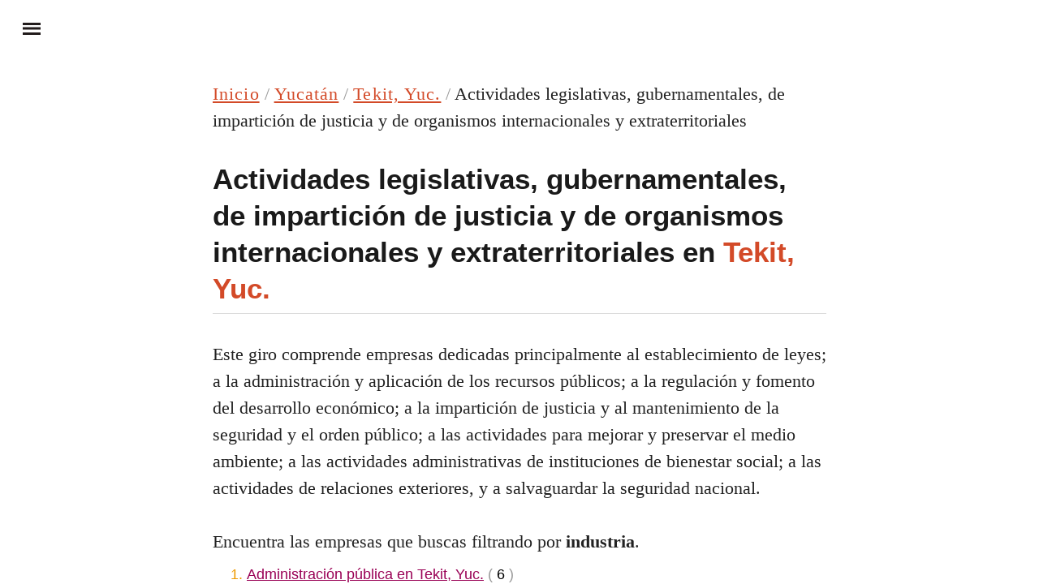

--- FILE ---
content_type: text/html; charset=utf-8
request_url: https://rankeando.com/municipios/tekit-yuc/giros/actividades-legislativas
body_size: 2328
content:
<!DOCTYPE html>
<html lang="es">
<head>
  <meta charset="utf-8">
  <meta http-equiv="x-ua-compatible" content="ie=edge">
  <title>Actividades legislativas, gubernamentales, de impartición de justicia y de organismos internacionales y extraterritoriales en Tekit, Yuc.</title>
  <meta name="description" content="Subcategorías correspondientes a la categoría de las actividades legislativas, gubernamentales, de impartición de justicia y de organismos internacionales y extraterritoriales en Tekit, Yuc., como por ejemplo: administración pública, instituciones de bienestar social, impartición de justicia, seguridad y órden público, desarrollo económico, preservación del medio ambiente, etc.">
  <meta name="viewport" content="width=device-width, initial-scale=1">
  <link rel="icon" type="image/png" href="https://rank.b-cdn.net/assets/img/favicon-c5ce4a04b3abfcb0c4b949d08516ccc72a70be257dbf91e5239da90254950595.png" alt="Logo de Rankeando.com" />

  <meta name="csrf-param" content="authenticity_token" />
<meta name="csrf-token" content="3K2O4ONmeM18Iv2Ke7kZvPaX62iPWpARIaBXzczfb/tMYetj1ZE/LEkuBv6LBzwoxr0xX23XEvqetXEtm1Hrrw==" />
  

  <link rel="stylesheet" media="all" href="https://rank.b-cdn.net/assets/application-e3b0c44298fc1c149afbf4c8996fb92427ae41e4649b934ca495991b7852b855.css" />
  <link rel="stylesheet" media="screen" href="https://rank.b-cdn.net/assets/css/index-2cd884fb49b867fa8d8db4aa3112dc4b7ea47801a1a4d0f063f160679af187b1.css" />
  <script src="https://rank.b-cdn.net/assets/application-ce57fc7b808429a0da21079c9d7327340f71e7e7facb9a64e015da39bdcc3a5b.js"></script>

  <script data-ad-client="ca-pub-2604294281219890" async src="https://pagead2.googlesyndication.com/pagead/js/adsbygoogle.js"></script>
</head>
<body>

<button class="close-offcanvas">Menu<span class="icon"></span></button>
<div class="sidebar-offcanvas">
  <nav class="index-nav">
    <a class="logo" href="/">
      <img title="Ir al inicio" src="https://rank.b-cdn.net/assets/img/logo-06f4be59139ca05c5b9b651485195ac226d09f77c3ae4b9b242595083e752745.svg" />
    </a>
    <ol>

      <li class="section-nav">
        <span>Principal</span>
        <ol class="list-nav">
          <li><a class="link_en_texto_plano" href="/">Inicio</a></li>
          <li><a class="link_en_texto_plano" href="/entidades">Entidades (32)</a></li>
          <li><a class="link_en_texto_plano" href="/municipios">Municipios (2,458)</a></li>
        </ol>
      </li>

      <li class="section-nav">
        <span>Industrias</span>
        <ol class="list-nav">
          <li><a class="link_en_texto_plano" href="/industrias">Industrias (967)</a></li>
        </ol>
      </li>

    </ol>
  </nav>
</div>

<div class="content-offcanvas">
  <article container="small">
    


<nav class="breadcrumb">
      <a class="breadcrumb__link" href="/">Inicio</a>

      <span class="breadcrumb__separator"> / </span>
      <a class="breadcrumb__link" href="/entidades/yucatan">Yucatán</a>

      <span class="breadcrumb__separator"> / </span>
      <a class="breadcrumb__link" href="/municipios/tekit-yuc">Tekit, Yuc.</a>

      <span class="breadcrumb__separator"> / </span>
      Actividades legislativas, gubernamentales, de impartición de justicia y de organismos internacionales y extraterritoriales

</nav>


<script type="application/ld+json">
{
  "@context": "https://schema.org",
  "@type": "BreadcrumbList",
  "itemListElement": [
    {"@type": "ListItem", "position": 1, "name": "Inicio", "item": "https://rankeando.com/"}, {"@type": "ListItem", "position": 2, "name": "Yucatán", "item": "https://rankeando.com/entidades/yucatan"}, {"@type": "ListItem", "position": 3, "name": "Tekit, Yuc.", "item": "https://rankeando.com/municipios/tekit-yuc"}, {"@type": "ListItem", "position": 4, "name": "Actividades legislativas, gubernamentales, de impartición de justicia y de organismos internacionales y extraterritoriales", "item": "https://rankeando.com/municipios/tekit-yuc/giros/actividades-legislativas"}
]}
</script>




<h1>Actividades legislativas, gubernamentales, de impartición de justicia y de organismos internacionales y extraterritoriales en <em>Tekit, Yuc.</em></h1>
<p>Este giro comprende empresas dedicadas principalmente al establecimiento de leyes; a la administración y aplicación de los recursos públicos; a la regulación y fomento del desarrollo económico; a la impartición de justicia y al mantenimiento de la seguridad y el orden público; a las actividades para mejorar y preservar el medio ambiente; a las actividades administrativas de instituciones de bienestar social; a las actividades de relaciones exteriores, y a salvaguardar la seguridad nacional.</p>
<br />
<p>Encuentra las empresas que buscas filtrando por <strong>industria</strong>.</p>

<ul class="universal_list">




    <li class="universal_list__element">
        <style>
          .universal_list__element {font-family: "Arial"; font-size: 80%;}
        </style>

        <span class="universal_list__index">1. </span>


      <span class="universal_list__item">
          <a title="6 empresas de administración pública en Tekit, Yuc." href="/municipios/tekit-yuc/industrias/admin-publica">Administración pública en Tekit, Yuc.</a>
      </span>


        <span class="universal_list__light">(</span>
        <span class="universal_list__in_parenthesis">
            6
        </span>
        <span class="universal_list__light">)</span>








    </li>






    <li class="universal_list__element">
        <style>
          .universal_list__element {font-family: "Arial"; font-size: 80%;}
        </style>

        <span class="universal_list__index">2. </span>


      <span class="universal_list__item">
          <a title="3 empresas de impartición de justicia, seguridad y órden público en Tekit, Yuc." href="/municipios/tekit-yuc/industrias/imparticion-justicia-seguridad-orden">Impartición de justicia, seguridad y órden público en Tekit, Yuc.</a>
      </span>


        <span class="universal_list__light">(</span>
        <span class="universal_list__in_parenthesis">
            3
        </span>
        <span class="universal_list__light">)</span>








    </li>






    <li class="universal_list__element">
        <style>
          .universal_list__element {font-family: "Arial"; font-size: 80%;}
        </style>

        <span class="universal_list__index">3. </span>


      <span class="universal_list__item">
          <a title="3 empresas de instituciones de bienestar social en Tekit, Yuc." href="/municipios/tekit-yuc/industrias/bienestar-social">Instituciones de bienestar social en Tekit, Yuc.</a>
      </span>


        <span class="universal_list__light">(</span>
        <span class="universal_list__in_parenthesis">
            3
        </span>
        <span class="universal_list__light">)</span>








    </li>






    <li class="universal_list__element">
        <style>
          .universal_list__element {font-family: "Arial"; font-size: 80%;}
        </style>

        <span class="universal_list__index">4. </span>


      <span class="universal_list__item">
          <a title="1 empresas de desarrollo económico en Tekit, Yuc." href="/municipios/tekit-yuc/industrias/desarrollo-economico">Desarrollo económico en Tekit, Yuc.</a>
      </span>


        <span class="universal_list__light">(</span>
        <span class="universal_list__in_parenthesis">
            1
        </span>
        <span class="universal_list__light">)</span>








    </li>






    <li class="universal_list__element">
        <style>
          .universal_list__element {font-family: "Arial"; font-size: 80%;}
        </style>

        <span class="universal_list__index">5. </span>


      <span class="universal_list__item">
          Relaciones exteriores en Tekit, Yuc.
      </span>


        <span class="universal_list__light">(</span>
        <span class="universal_list__in_parenthesis">
            0
        </span>
        <span class="universal_list__light">)</span>








    </li>






    <li class="universal_list__element">
        <style>
          .universal_list__element {font-family: "Arial"; font-size: 80%;}
        </style>

        <span class="universal_list__index">6. </span>


      <span class="universal_list__item">
          Preservación del medio ambiente en Tekit, Yuc.
      </span>


        <span class="universal_list__light">(</span>
        <span class="universal_list__in_parenthesis">
            0
        </span>
        <span class="universal_list__light">)</span>








    </li>






    <li class="universal_list__element">
        <style>
          .universal_list__element {font-family: "Arial"; font-size: 80%;}
        </style>

        <span class="universal_list__index">7. </span>


      <span class="universal_list__item">
          Organismos internacionales en Tekit, Yuc.
      </span>


        <span class="universal_list__light">(</span>
        <span class="universal_list__in_parenthesis">
            0
        </span>
        <span class="universal_list__light">)</span>








    </li>






    <li class="universal_list__element">
        <style>
          .universal_list__element {font-family: "Arial"; font-size: 80%;}
        </style>

        <span class="universal_list__index">8. </span>


      <span class="universal_list__item">
          Órganos legislativos en Tekit, Yuc.
      </span>


        <span class="universal_list__light">(</span>
        <span class="universal_list__in_parenthesis">
            0
        </span>
        <span class="universal_list__light">)</span>








    </li>






    <li class="universal_list__element">
        <style>
          .universal_list__element {font-family: "Arial"; font-size: 80%;}
        </style>

        <span class="universal_list__index">9. </span>


      <span class="universal_list__item">
          Seguridad nacional en Tekit, Yuc.
      </span>


        <span class="universal_list__light">(</span>
        <span class="universal_list__in_parenthesis">
            0
        </span>
        <span class="universal_list__light">)</span>








    </li>


</ul>






<!-- links más importantes -->
<br>
<p><b>Otros links de interés:</b></p>
<ul>
  <li class="highlight"><a href="/entidades/yucatan/giros/actividades-legislativas">Actividades legislativas, gubernamentales, de impartición de justicia y de organismos internacionales y extraterritoriales</a> en Yucatán (2,013).</li>
  <li class="highlight"><a href="/giros/actividades-legislativas">Actividades legislativas, gubernamentales, de impartición de justicia y de organismos internacionales y extraterritoriales</a> en México (80,426).</li>
</ul>

  </article>

  <footer class="main-footer">
    <p>&copy; Rankeando 2026</p>
  </footer>
</div>

<script src="https://rank.b-cdn.net/assets/js/index-b3684937f4c76a3ac1b9d4ada96113ae5b0d53348e76926b8d40f67805f457f9.js"></script>

</body>
</html>


--- FILE ---
content_type: text/html; charset=utf-8
request_url: https://www.google.com/recaptcha/api2/aframe
body_size: 267
content:
<!DOCTYPE HTML><html><head><meta http-equiv="content-type" content="text/html; charset=UTF-8"></head><body><script nonce="7hDenxOBcZVp8bvGcPdgpA">/** Anti-fraud and anti-abuse applications only. See google.com/recaptcha */ try{var clients={'sodar':'https://pagead2.googlesyndication.com/pagead/sodar?'};window.addEventListener("message",function(a){try{if(a.source===window.parent){var b=JSON.parse(a.data);var c=clients[b['id']];if(c){var d=document.createElement('img');d.src=c+b['params']+'&rc='+(localStorage.getItem("rc::a")?sessionStorage.getItem("rc::b"):"");window.document.body.appendChild(d);sessionStorage.setItem("rc::e",parseInt(sessionStorage.getItem("rc::e")||0)+1);localStorage.setItem("rc::h",'1769503040879');}}}catch(b){}});window.parent.postMessage("_grecaptcha_ready", "*");}catch(b){}</script></body></html>

--- FILE ---
content_type: text/css
request_url: https://rank.b-cdn.net/assets/css/index-2cd884fb49b867fa8d8db4aa3112dc4b7ea47801a1a4d0f063f160679af187b1.css
body_size: 7350
content:
article,aside,details,figcaption,figure,footer,header,main,menu,nav,section,summary{display:block}audio,canvas,progress,video{display:inline-block}audio:not([controls]){display:none;height:0}template,[hidden]{display:none}*,::before,::after{background-repeat:no-repeat;box-sizing:inherit}::before,::after{text-decoration:inherit;vertical-align:inherit}:root{box-sizing:border-box;font-family:"ff-tisa-web-pro", serif;line-height:1.5;-ms-text-size-adjust:100%;-webkit-text-size-adjust:100%;background-color:white;color:#222;font-size:18px;text-rendering:optimizeLegibility}@media (min-width: 768px){:root{font-size:22px}}code,kbd,pre,samp{font-family:"Menlo", monospace;font-size:0.88889rem;background-color:#f5f5f5}code,kbd{vertical-align:middle;display:inline-block;padding:0 0.4em}pre{padding:0.75rem 1em}pre>code {white-space:pre}kbd{background-color:transparent;outline:1px solid #dcdcdc}hr{background-color:#dcdcdc;height:1px;overflow:visible;border:0}nav ol,nav ul{padding-left:0}nav li{list-style:none}dt{font-weight:bold}blockquote{padding:0 1em}blockquote cite,blockquote footer{color:#777;font-size:88.88889%;margin-top:0.75rem}blockquote cite:before,blockquote footer:before{content:"— "}abbr{-webkit-font-feature-settings:"kern" 1, "liga" 1, "calt" 1, "pnum" 1, "tnum" 0, "onum" 1, "lnum" 0, "smcp" 1, "c2sc" 1;font-feature-settings:"kern" 1, "liga" 1, "calt" 1, "pnum" 1, "tnum" 0, "onum" 1, "lnum" 0, "smcp" 1, "c2sc" 1;text-transform:uppercase}abbr[title]{border-bottom:1px solid #dcdcdc;cursor:help;text-decoration:none}b,strong{font-weight:inherit}b,strong{font-weight:bolder}dfn{font-style:italic}mark{background-color:#ffff00;color:#000000}progress{vertical-align:baseline}small{font-size:88.88889%}sub,sup{line-height:0;position:relative;vertical-align:baseline;font-size:88.88889%}sub{bottom:-0.25em;-webkit-font-feature-settings:"subs" 1;font-feature-settings:"subs" 1}sup{top:-0.25em;-webkit-font-feature-settings:"sups" 1;font-feature-settings:"sups" 1}::-moz-selection{background-color:#ebe1d3;text-shadow:none}::selection{background-color:#ebe1d3;text-shadow:none}audio,canvas,iframe,img,svg,video{vertical-align:middle}img{border-style:none}svg{fill:currentColor}svg:not(:root){overflow:hidden}a{background-color:transparent;-webkit-text-decoration-skip:objects;color:#D34A28;text-decoration:none;transition-duration:150ms}a:hover,a:focus{color:#7d2c18}a:hover{outline-width:0}table{border-collapse:collapse;border-spacing:0}input,select,textarea{background-color:transparent;border-style:none;color:inherit}button,input[type="submit"],input{overflow:visible}button,input[type="submit"],select{text-transform:none}button,input[type="submit"],html [type="button"],[type="reset"],[type="submit"]{-webkit-appearance:button}::-moz-focus-inner{border-style:none;padding:0}:-moz-focusring{outline:1px dotted ButtonText}fieldset{border:1px solid #dcdcdc;padding:1.5rem 1em}legend{display:table;max-width:100%;white-space:normal;padding:0 0.5em}textarea{overflow:auto;resize:vertical;height:auto;padding:0.375rem 0.5em}[type="checkbox"],[type="radio"]{padding:0}::-webkit-inner-spin-button,::-webkit-outer-spin-button{height:auto}[type="search"]{-webkit-appearance:textfield;outline-offset:-2px}::-webkit-search-cancel-button,::-webkit-search-decoration{-webkit-appearance:none}::-webkit-input-placeholder{color:inherit;opacity:.54}::-webkit-file-upload-button{-webkit-appearance:button;font:inherit}input[type="range"]{border:none;padding:0;width:100%;-webkit-appearance:none}input[type="range"]:focus{outline:none}input[type="range"]::range-track{background-color:#dcdcdc;border:none;height:0.3rem}input[type="range"]::range-thumb{border:none;border-radius:50%;background-color:#D34A28;height:0.75rem;margin-top:-0.225rem;width:0.75rem}input[type="range"]::-webkit-slider-thumb{-webkit-appearance:none}button,input[type="submit"]{background-color:#D34A28;border:none;cursor:pointer;font-size:0.88889rem;line-height:2.25rem;padding:0 1.5em;transition:background-color 150ms;white-space:nowrap}button:hover,input[type="submit"]:hover,button:focus,input[type="submit"]:focus{background-color:#da5a3b;text-decoration:none;outline:none}button:active,input[type="submit"]:active{background-color:#de6c50}button[disabled],input[disabled][type="submit"]{background-color:#aaa;color:white;cursor:not-allowed}[aria-busy="true"]{cursor:progress}[aria-controls]{cursor:pointer}[aria-disabled]{cursor:default}a,area,button,input[type="submit"],input,label,select,textarea,[tabindex]{-ms-touch-action:manipulation;touch-action:manipulation}[hidden][aria-hidden="false"]{clip:rect(0, 0, 0, 0);display:inherit;position:absolute}[hidden][aria-hidden="false"]:focus{clip:auto}*{margin:0}li,kbd,div,input,option,select,a,textarea,body,span,dd,code,label,[column]{margin-top:0}h1+p,h2+p,h3+p,h4+p,h5+p,h6+p{margin-top:0}h1{font-size:1.60181rem}h2{font-size:1.42383rem}h3{font-size:1.26562rem}h4{font-size:1.125rem}h5{font-size:1rem}h6{font-size:0.88889rem}h1,h2,h3,h4,h5,h6{color:#1a1a1a;font-family:"sofia-pro", sans-serif;line-height:1.3}h1 small,h2 small,h3 small,h4 small,h5 small,h6 small{color:inherit;vertical-align:0;font-size:88.88889%}h1,h2,h3{margin:0.75rem 0 0.375rem}h1 a,h2 a,h3 a{color:inherit}h1 a:hover,h1 a:focus,h2 a:hover,h2 a:focus,h3 a:hover,h3 a:focus{color:#D34A28;text-decoration:none}h4,h5,h6{margin:0.375rem 0}ul,ol{padding-left:1em}ul ol,ul ul,ol ol,ol ul{padding-left:1.5em}ol{padding-left:0;list-style:none}ol li{list-style:none}ol li:before{content:"▸ ";margin-right:0.2em}ol li.section-nav{margin-top:1em}ol li.section-nav:before{content:""}input:not([type="submit"]),select,textarea{transition-duration:150ms;font-size:0.88889rem;min-height:2.25rem}input:not([type="submit"]):focus,select:focus,textarea:focus{border-color:#74cbe8}input:not([type="submit"])[disabled],select[disabled],textarea[disabled]{background-color:#aaa;cursor:not-allowed;border:0}input:not([type="submit"]):not([type="range"]),select,textarea{border:1px solid #dcdcdc;padding:0 0.75em}input[type="checkbox"],input[type="file"],input[type="image"],input[type="radio"]{height:auto;width:auto}input[type="checkbox"],input[type="radio"]{line-height:normal;padding:0;vertical-align:middle}input[type="file"]{border:none;line-height:1.5rem;padding:0}select{background-color:transparent;padding-left:0.5em;width:auto;min-width:10em;height:2.25rem}select[disabled]{color:#777}select[multiple]{height:auto;width:100%;padding:0}select::-ms-expand{display:none}select::-ms-value{color:currentColor}select option{padding:0 0.75em}label{display:block;font-size:0.88889rem;line-height:2.25rem}input[type="checkbox"]+label,input[type="radio"]+label{display:inline-block;margin-left:0.5em}table{width:100%}@media (min-width: 768px){table{width:auto}}table thead,table tfoot{background-color:#f5f5f5;text-align:left}table th,table td{line-height:2.25rem;overflow:visible;padding:0 1em}table caption{font-size:0.88889rem;font-style:italic;line-height:3rem;text-align:center}[container]{margin-left:auto;margin-right:auto;max-width:1200px;padding-left:1em;padding-right:1em;overflow:auto}[grid]{display:-ms-flexbox;display:flex;margin-left:-1em;margin-right:-1em;-ms-flex-direction:column;flex-direction:column}@media (min-width: 768px){[grid]{-ms-flex-direction:row;flex-direction:row}}[column]{-ms-flex:1;flex:1;padding-left:1em;padding-right:1em}[grid~="no-gutters"]{margin-left:0;margin-right:0}[grid~="no-gutters"] [column]{padding-left:0;padding-right:0}[grid~="no-collapse"]{-ms-flex-flow:row nowrap;flex-flow:row nowrap}[grid~="wrap"]{-ms-flex-wrap:wrap;flex-wrap:wrap}[grid~="no-wrap"]{-ms-flex-wrap:nowrap;flex-wrap:nowrap}[grid~="wrap-reverse"]{-ms-flex-wrap:wrap-reverse;flex-wrap:wrap-reverse}[grid~="row"]{-ms-flex-direction:row;flex-direction:row}[grid~="row-reverse"]{-ms-flex-direction:row-reverse;flex-direction:row-reverse}[grid~="column"]{-ms-flex-direction:column;flex-direction:column}[grid~="column-reverse"]{-ms-flex-direction:column-reverse;flex-direction:column-reverse}[grid~="justify-start"]{-ms-flex-pack:start;justify-content:flex-start}[grid~="justify-end"]{-ms-flex-pack:end;justify-content:flex-end}[grid~="justify-center"]{-ms-flex-pack:center;justify-content:center}[grid~="justify-between"]{-ms-flex-pack:justify;justify-content:space-between}[grid~="justify-around"]{-ms-flex-pack:distribute;justify-content:space-around}[grid~="top"]{-ms-flex-align:start;align-items:flex-start}[grid~="center"]{-ms-flex-align:center;align-items:center}[grid~="bottom"]{-ms-flex-align:end;align-items:flex-end}[grid~="baseline"]{-ms-flex-align:baseline;align-items:baseline}[grid~="stretch"]{-ms-flex-align:stretch;align-items:stretch}[column~="top"]{-ms-flex-item-align:start;align-self:flex-start}[column~="center"]{-ms-flex-item-align:center;-ms-grid-row-align:center;align-self:center}[column~="bottom"]{-ms-flex-item-align:end;align-self:flex-end}@media (min-width: 768px){[column~="1"]{-ms-flex:0 1 8.33333%;flex:0 1 8.33333%;max-width:8.33333%}[column~="2"]{-ms-flex:0 1 16.66667%;flex:0 1 16.66667%;max-width:16.66667%}[column~="3"]{-ms-flex:0 1 25%;flex:0 1 25%;max-width:25%}[column~="4"]{-ms-flex:0 1 33.33333%;flex:0 1 33.33333%;max-width:33.33333%}[column~="5"]{-ms-flex:0 1 41.66667%;flex:0 1 41.66667%;max-width:41.66667%}[column~="6"]{-ms-flex:0 1 50%;flex:0 1 50%;max-width:50%}[column~="7"]{-ms-flex:0 1 58.33333%;flex:0 1 58.33333%;max-width:58.33333%}[column~="8"]{-ms-flex:0 1 66.66667%;flex:0 1 66.66667%;max-width:66.66667%}[column~="9"]{-ms-flex:0 1 75%;flex:0 1 75%;max-width:75%}[column~="10"]{-ms-flex:0 1 83.33333%;flex:0 1 83.33333%;max-width:83.33333%}[column~="11"]{-ms-flex:0 1 91.66667%;flex:0 1 91.66667%;max-width:91.66667%}[column~="12"]{-ms-flex:0 1 100%;flex:0 1 100%;max-width:100%}[column~="+1"]{margin-left:8.33333%}[column~="+2"]{margin-left:16.66667%}[column~="+3"]{margin-left:25%}[column~="+4"]{margin-left:33.33333%}[column~="+5"]{margin-left:41.66667%}[column~="+6"]{margin-left:50%}[column~="+7"]{margin-left:58.33333%}[column~="+8"]{margin-left:66.66667%}[column~="+9"]{margin-left:75%}[column~="+10"]{margin-left:83.33333%}[column~="+11"]{margin-left:91.66667%}[column~="+12"]{margin-left:100%}}@media print{@page{margin:2cm}*,*:before,*:after{background:transparent !important;color:black !important;-webkit-filter:none !important;filter:none !important;text-shadow:none !important}:root{background-color:white;color:black;font:12pt/1.4 "Georgia", "Times New Roman", "Times", serif}body{width:100% !important;margin:0 !important;padding:0 !important}h1,h2,h3,h4,h5,h6{page-break-after:avoid;font-family:"Georgia", "Times New Roman", "Times", serif}h1{font-size:19pt}h2{font-size:17pt}h3{font-size:15pt}h4,h5,h6{font-size:14pt}img{max-width:100% !important;page-break-after:avoid;page-break-inside:avoid}video,audio,object,embed,nav,footer,a[href^="#"]:after{display:none;visibility:hidden}p,h2,h3{orphans:3;widows:3}a,a:visited{color:black;font-size:.57em;text-decoration:underline;word-wrap:break-word}a[href]:after,a:visited[href]:after{content:" (" attr(href) ")";font-size:smaller}q:after{content:" (Source: " attr(cite) ")"}abbr[title]:after{content:" (" attr(title) ")"}a:after,a[href^="javascript:"]:after,a[href^="#"]:after{content:""}pre,code{background-color:transparent;border:1px solid #dcdcdc;page-break-inside:avoid}blockquote{border:none;page-break-inside:avoid}thead{display:table-header-group}tr,img{page-break-inside:avoid}ol{padding-left:1.25em}ul{padding-left:0;list-style:none}ul ul,ul ul ul{padding-left:1.5em}ul li,ol li{content:"&raquo; "}}._m0{margin:0}._mt0{margin-top:0}._mr0{margin-right:0}._mb0{margin-bottom:0}._ml0{margin-left:0}._mxs{margin:0.75rem}._ms{margin:1.5rem}._mm{margin:3rem}._ml{margin:4.5rem}._mxl{margin:6rem}._mtxs{margin-top:0.75rem}._mrxs{margin-right:0.75rem}._mbxs{margin-bottom:0.75rem}._mlxs{margin-left:0.75rem}._mts{margin-top:1.5rem}._mrs{margin-right:1.5rem}._mbs{margin-bottom:1.5rem}._mls{margin-left:1.5rem}._mtm{margin-top:3rem}._mrm{margin-right:3rem}._mbm{margin-bottom:3rem}._mlm{margin-left:3rem}._mtl{margin-top:4.5rem}._mrl{margin-right:4.5rem}._mbl{margin-bottom:4.5rem}._mll{margin-left:4.5rem}._mtxl{margin-top:6rem}._mrxl{margin-right:6rem}._mbxl{margin-bottom:6rem}._mlxl{margin-left:6rem}._p0{padding:0}._pt0{padding-top:0}._pr0{padding-right:0}._pb0{padding-bottom:0}._pl0{padding-left:0}._pxs{padding:0.75rem}._ps{padding:1.5rem}._pm{padding:3rem}._pl{padding:4.5rem}._pxl{padding:6rem}._ptxs{padding-top:0.75rem}._prxs{padding-right:0.75rem}._pbxs{padding-bottom:0.75rem}._plxs{padding-left:0.75rem}._pts{padding-top:1.5rem}._prs{padding-right:1.5rem}._pbs{padding-bottom:1.5rem}._pls{padding-left:1.5rem}._ptm{padding-top:3rem}._prm{padding-right:3rem}._pbm{padding-bottom:3rem}._plm{padding-left:3rem}._ptl{padding-top:4.5rem}._prl{padding-right:4.5rem}._pbl{padding-bottom:4.5rem}._pll{padding-left:4.5rem}._ptxl{padding-top:6rem}._prxl{padding-right:6rem}._pbxl{padding-bottom:6rem}._plxl{padding-left:6rem}._b0{border:0}._bt0{border-top:0}._br0{border-right:0}._bb0{border-bottom:0}._bl0{border-left:0}._b1{border:1px solid #dcdcdc}._bt1{border-top:1px solid #dcdcdc}._br1{border-right:1px solid #dcdcdc}._bb1{border-bottom:1px solid #dcdcdc}._bl1{border-left:1px solid #dcdcdc}._b2{border:2px solid #dcdcdc}._bt2{border-top:2px solid #dcdcdc}._br2{border-right:2px solid #dcdcdc}._bb2{border-bottom:2px solid #dcdcdc}._bl2{border-left:2px solid #dcdcdc}._b3{border:3px solid #dcdcdc}._bt3{border-top:3px solid #dcdcdc}._br3{border-right:3px solid #dcdcdc}._bb3{border-bottom:3px solid #dcdcdc}._bl3{border-left:3px solid #dcdcdc}._b4{border:4px solid #dcdcdc}._bt4{border-top:4px solid #dcdcdc}._br4{border-right:4px solid #dcdcdc}._bb4{border-bottom:4px solid #dcdcdc}._bl4{border-left:4px solid #dcdcdc}._c-base-primary{color:#D34A28}._bg-base-primary{background-color:#D34A28}._c-base-selection{color:#ebe1d3}._bg-base-selection{background-color:#ebe1d3}._c-base-lines{color:#dcdcdc}._bg-base-lines{background-color:#dcdcdc}._c-text-primary{color:#222}._bg-text-primary{background-color:#222}._c-text-secondary{color:#777}._bg-text-secondary{background-color:#777}._c-text-tertiary{color:#eee}._bg-text-tertiary{background-color:#eee}._c-text-heading{color:#1a1a1a}._bg-text-heading{background-color:#1a1a1a}._c-text-ui{color:white}._bg-text-ui{background-color:white}._c-background-dark{color:#211b1b}._bg-background-dark{background-color:#211b1b}._c-background-light{color:#f5f5f5}._bg-background-light{background-color:#f5f5f5}._c-background-body{color:white}._bg-background-body{background-color:white}._c-state-muted{color:#aaa}._bg-state-muted{background-color:#aaa}._c-state-primary{color:#4591aa}._bg-state-primary{background-color:#4591aa}._c-state-success{color:#45ca69}._bg-state-success{background-color:#45ca69}._c-state-warning{color:#ffb800}._bg-state-warning{background-color:#ffb800}._c-state-error{color:#ca4829}._bg-state-error{background-color:#ca4829}._c-blue-darker{color:#495b61}._bg-blue-darker{background-color:#495b61}._c-blue-dark{color:#447281}._bg-blue-dark{background-color:#447281}._c-blue-base{color:#4591aa}._bg-blue-base{background-color:#4591aa}._c-blue-light{color:#5ab0cc}._bg-blue-light{background-color:#5ab0cc}._c-blue-lighter{color:#74cbe8}._bg-blue-lighter{background-color:#74cbe8}._c-green-darker{color:#3b6e6e}._bg-green-darker{background-color:#3b6e6e}._c-green-dark{color:#3b8686}._bg-green-dark{background-color:#3b8686}._c-green-base{color:#37a1a1}._bg-green-base{background-color:#37a1a1}._c-green-light{color:#2dbaba}._bg-green-light{background-color:#2dbaba}._c-green-lighter{color:#69d1d1}._bg-green-lighter{background-color:#69d1d1}._c-cream-darker{color:#c47858}._bg-cream-darker{background-color:#c47858}._c-cream-dark{color:#e29372}._bg-cream-dark{background-color:#e29372}._c-cream-base{color:#ecac91}._bg-cream-base{background-color:#ecac91}._c-cream-light{color:#f9c2ab}._bg-cream-light{background-color:#f9c2ab}._c-cream-lighter{color:#fdd5c3}._bg-cream-lighter{background-color:#fdd5c3}._c-red-darker{color:#653131}._bg-red-darker{background-color:#653131}._c-red-dark{color:#b73333}._bg-red-dark{background-color:#b73333}._c-red-base{color:#da3c3c}._bg-red-base{background-color:#da3c3c}._c-red-light{color:#f25a5a}._bg-red-light{background-color:#f25a5a}._c-red-lighter{color:#fa8181}._bg-red-lighter{background-color:#fa8181}._c-gray-darker{color:#333333}._bg-gray-darker{background-color:#333333}._c-gray-dark{color:#4d4d4d}._bg-gray-dark{background-color:#4d4d4d}._c-gray-base{color:#666666}._bg-gray-base{background-color:#666666}._c-gray-light{color:#808080}._bg-gray-light{background-color:#808080}._c-gray-lighter{color:#999999}._bg-gray-lighter{background-color:#999999}._show-xs,._hide-s,._hide-m,._hide-l,._hide-xl,._hide-print,._hide-hd{display:block;visibility:visible}._hide-xs,._show-s,._show-m,._show-l,._show-xl,._show-print,._show-hd{display:none;visibility:hidden}@media (min-width: 480px){._show-s,._hide-xs,._hide-m,._hide-l,._hide-xl{display:block;visibility:visible}._hide-s,._show-xs,._show-m,._show-l,._show-xl{display:none;visibility:hidden}}@media (min-width: 768px){._show-m,._hide-sm ._hide-xm,._hide-l,._hide-xl{display:block;visibility:visible}._hide-m,._show-sm ._show-xm,._show-l,._show-xl{display:none;visibility:hidden}}@media (min-width: 960px){._show-l,._hide-xs,._hide-s,._hide-m,._hide-xl{display:block;visibility:visible}._hide-l,._show-xs,._show-s,._show-m,._show-xl{display:none;visibility:hidden}}@media (min-width: 1100px){._show-xl,._hide-xs,._hide-s,._hide-m,._hide-l{display:block;visibility:visible}._hide-xl,._show-xs,._show-s,._show-m,._show-l{display:none;visibility:hidden}}@media only screen and (-moz-min-device-pixel-ratio: 1.5), only screen and (-o-min-device-pixel-ratio: 3 / 2), only screen and (-webkit-min-device-pixel-ratio: 1.5), only screen and (min-device-pixel-ratio: 1.5){._show-hd{display:block;visibility:visible}._hide-hd{display:none;visibility:hidden}}._ts1{font-size:0.88889rem}._ts2{font-size:1rem}._ts3{font-size:1.125rem}._ts4{font-size:1.26562rem}._ts5{font-size:1.42383rem}._ts6{font-size:1.60181rem}._ts7{font-size:1.80203rem}._ts8{font-size:2.02729rem}._ts9{font-size:2.2807rem}._ts10{font-size:2.56578rem}._bold{font-weight:bold}._caps{text-transform:uppercase}._font-family-inherit{font-family:inherit}._font-size-inherit{font-size:inherit}._italic{font-style:italic}._no-decoration{text-decoration:none}._regular{font-weight:normal}._small-caps{-webkit-font-feature-settings:"smcp" 1, "c2sc" 1;font-feature-settings:"smcp" 1, "c2sc" 1}._text-center{text-align:center}._text-left{text-align:left}._text-right{text-align:right}._underline{text-decoration:underline}._letter-spacing{letter-spacing:0.05em}._font-primary{font-family:"ff-tisa-web-pro", serif}._font-secondary{font-family:"sofia-pro", sans-serif}._font-mono{font-family:"Menlo", monospace}._font-print{font-family:"Georgia", "Times New Roman", "Times", serif}._font-print-secondary{font-family:"Georgia", "Times New Roman", "Times", serif}._abs{position:absolute}._rel{position:relative}._sta{position:static}._fix{position:fixed}._inline-block{display:inline-block}._block{display:block}._inline{display:inline}._flex{display:-ms-flexbox;display:flex}._cols-1{-webkit-column-count:1;column-count:1}._cols-2{-webkit-column-count:2;column-count:2}._cols-3{-webkit-column-count:3;column-count:3}._cols-4{-webkit-column-count:4;column-count:4}._cols-5{-webkit-column-count:5;column-count:5}._cols-6{-webkit-column-count:6;column-count:6}._cols-7{-webkit-column-count:7;column-count:7}._cols-8{-webkit-column-count:8;column-count:8}._cols-9{-webkit-column-count:9;column-count:9}._cols-10{-webkit-column-count:10;column-count:10}._cols-11{-webkit-column-count:11;column-count:11}._cols-12{-webkit-column-count:12;column-count:12}._col-gap{-webkit-column-gap:2em;column-gap:2em}._masonry>*{display:inline-block;width:100%}[container="small"]{max-width:800px}span{margin-top:0}article{margin-top:4.5rem}h1{margin-top:4.5rem;border-bottom:1px solid #dcdcdc;padding-bottom:0.375rem;margin-bottom:1.5rem}h1 em,h2 em{color:#D34A28;font-style:normal}h2{margin-top:2.25rem;margin-bottom:0.75rem}h2 small{font-size:1rem;display:block;font-weight:normal;line-height:1.5}h3{text-transform:uppercase;letter-spacing:0.05em;font-size:0.88889rem;margin-bottom:0.15rem;margin-top:2.25rem}main a,article a{-webkit-font-feature-settings:"smcp" 1, "c2sc" 1;font-feature-settings:"smcp" 1, "c2sc" 1;letter-spacing:0.05em}a{color:#222}a:hover,a:focus{color:#D34A28}pre{background-color:transparent;border:1px solid #dcdcdc;border-left:0;border-right:0;padding-left:0;padding-right:0}pre code{color:#777;background-color:transparent;font-size:88.88889%}code,pre{background-color:transparent}code{border:0;background-color:#f5f5f5}ol{padding:0}ol ol{margin-top:0;margin-left:1em}ol ol a{text-transform:capitalize}li{list-style-type:circle}._fluid-img{max-width:100%;height:auto}._clear-link:after{content:'' !important}p.-note{font-style:italic}p.-note::before{float:left;content:"❧";margin-right:0.5em;color:#D34A28;font-size:1.125rem;line-height:1.3}#carbonads{font-size:12px;max-width:300px}@media (min-width: 960px){#carbonads{position:absolute;right:0.75rem;top:0.75rem}}#carbonads a{-webkit-font-feature-settings:unset;font-feature-settings:unset}#carbonads a:after{display:none}.carbon-wrap{-ms-flex-align:center;align-items:center;display:-ms-flexbox;display:flex}.carbon-img img{margin-right:0.75rem}.carbon-poweredby{display:block;font-style:italic;text-align:right}.index-nav{font-family:"sofia-pro", sans-serif;font-size:0.88889rem}.index-nav.-secondary{font-size:1rem;margin:3rem 0}.index-nav.-secondary>ol{padding:0}.index-nav.-secondary .section-nav{font-family:"sofia-pro", sans-serif}.index-nav.-secondary .section-nav:not(:first-child){border-top:1px solid #dcdcdc}.index-nav.-secondary .list-nav{-webkit-column-count:2;column-count:2;margin-bottom:0.75rem;font-family:"ff-tisa-web-pro", serif}.index-nav.-secondary .list-nav a{-webkit-font-feature-settings:initial;font-feature-settings:initial;letter-spacing:0}.index-nav .section-nav{font-weight:bold;line-height:2}.index-nav .section-nav a{letter-spacing:0.05em;-webkit-font-feature-settings:"smcp" 1, "c2sc" 1;font-feature-settings:"smcp" 1, "c2sc" 1}.index-nav .list-nav{margin-left:0;line-height:1.8;padding-left:1em}.index-nav .list-nav a{font-weight:normal;-webkit-font-feature-settings:initial;font-feature-settings:initial;letter-spacing:0}.index-nav a.-active{color:#D34A28}.index-nav .logo{text-align:center;padding-top:1.5rem;padding-bottom:0.75rem;display:block}.index-nav .logo img{height:3rem}.index-nav>ol{padding:0.75rem 2em;margin-top:0}.index-nav li:before{color:#D34A28}.index-nav h1{text-align:center;margin-top:0.75rem;font-size:1rem;border-bottom:1px solid #dcdcdc;padding-bottom:1.05rem;text-transform:uppercase}.main-footer{text-align:center;padding:1.5rem 1em;margin-top:4.5rem;font-size:0.88889rem;color:#777;font-style:italic}.main-footer a{color:inherit;-webkit-font-feature-settings:"smcp" 0, "c2sc" 0;font-feature-settings:"smcp" 0, "c2sc" 0;letter-spacing:0}.main-footer a:hover,.main-footer a:focus{color:#222}.colors-section{font-size:0.88889rem;font-family:"sofia-pro", sans-serif}.colors-section .color{padding:1.5rem 1em;text-align:center}.colors-section .color.-inverted{color:white}.home-header{padding-top:1.5rem;position:relative;height:100vh;max-height:37.5rem}.home-header>.title{font-size:2.56578rem;border-bottom:0;margin-bottom:0;line-height:1;text-align:center;position:absolute;top:50%;width:100%;transform:translateY(-50%);margin-top:0}@media (min-width: 768px){.home-header>.title{position:absolute;bottom:3rem;right:0;top:auto;text-align:right;max-width:25rem;transform:none}}.home-header>.title em{color:#D34A28;font-style:normal}.home-header .logo{height:4.5rem;width:auto}.home-header .docs{position:absolute;top:2.25rem;right:0;-webkit-font-feature-settings:"smcp" 1, "c2sc" 1;font-feature-settings:"smcp" 1, "c2sc" 1;letter-spacing:0.05em;font-family:"sofia-pro", sans-serif}.home-header small{font-size:1.125rem;font-weight:normal;display:inline-block;line-height:1.3}.version-box{font-size:0.88889rem;position:absolute;bottom:3rem;left:50%;transform:translateX(-50%)}@media (min-width: 768px){.version-box{left:0;transform:none}}.version-box .title{margin-bottom:0;white-space:nowrap}.version-box .version{margin-top:0;display:-ms-flexbox;display:flex;-ms-flex-pack:justify;justify-content:space-between}.links-box{font-style:normal;font-family:"sofia-pro", sans-serif}.links-box .link{-webkit-font-feature-settings:"smcp" 1, "c2sc" 1;font-feature-settings:"smcp" 1, "c2sc" 1;margin:0.5em;letter-spacing:0.05em;font-weight:bold;color:#222;display:inline-block}.links-box .link:hover,.links-box .link:focus{color:#D34A28}.home-page{background-color:#f5f5f5;border:1em solid white}.-open-offcanvas{overflow:hidden}.-open-offcanvas .sidebar-offcanvas{transform:translateX(0)}.-open-offcanvas .content-offcanvas{overflow-y:hidden}@media (min-width: 768px){.-open-offcanvas .content-offcanvas{transform:translateX(7.5rem);overflow-y:auto}}.-open-offcanvas .close-offcanvas .icon{background-color:transparent}.-open-offcanvas .close-offcanvas>.icon:before{transform:rotate(45deg)}.-open-offcanvas .close-offcanvas>.icon:after{transform:rotate(-45deg)}.-open-offcanvas .close-offcanvas>.icon:before,.-open-offcanvas .close-offcanvas>.icon:after{background-color:#D34A28}.sidebar-offcanvas{width:15rem;position:absolute;top:0;left:0;bottom:0;overflow-y:auto;transition:transform 700ms;border-right:1px solid #dcdcdc;transform:translateX(-100%);background-color:white;z-index:1}.content-offcanvas{position:absolute;top:0;right:0;bottom:0;left:0;overflow-y:auto;transition:transform 700ms}.close-offcanvas{background-color:white;height:50px;position:fixed;top:10px;left:10px;overflow:hidden;text-indent:-9999px;transition:transform 0.5s, background-color 150ms;white-space:nowrap;width:50px;z-index:2}.close-offcanvas:focus,.close-offcanvas:hover,.close-offcanvas:active{background-color:white}.close-offcanvas>.icon{background-color:#211b1b;bottom:auto;height:3px;left:50%;position:absolute;right:auto;top:50%;transform:translateX(-50%) translateY(-50%);transition:0.5s;width:22px}.close-offcanvas>.icon:before{transform:translateY(-6px)}.close-offcanvas>.icon:after{transform:translateY(6px)}.close-offcanvas>.icon:before,.close-offcanvas>.icon:after{-webkit-backface-visibility:hidden;backface-visibility:hidden;background-color:inherit;content:'';height:100%;right:0;position:absolute;top:0;transition:transform 0.5s, width 0.5s, top 0.3s;width:100%}.any_text__highlight{color:#905;background:#fff0c7}.array_list_with_totals__element{list-style-type:none;font-size:88.88%;font-family:"Menlo", monospace;margin-top:0.5rem}.array_list_with_totals__link{color:#905;text-decoration:underline;letter-spacing:0}.array_list_with_totals__nolink{color:#ca7d9b;text-decoration:none}.array_list_with_totals__index{color:#e90}.array_list_with_totals__light{color:#999}.array_list_with_totals__number{color:#000}.array_list_with_totals__children{font-size:66.66%;margin-top:0.5rem;margin-left:2rem}.array_list_with_totals__child_link{text-decoration:underline;letter-spacing:0}a.array_list_with_totals__child_link:link{color:#690}a.array_list_with_totals__child_link:visited{color:#470}a.array_list_with_totals__child_link:hover{color:#470}a.array_list_with_totals__child_link:focus{color:#470}a.array_list_with_totals__child_link_em{text-decoration:underline;letter-spacing:0;color:darkgreen}.array_list_with_totals__grandchildren{font-size:66.66%;margin-top:0.2rem;margin-left:2rem}.array_list_with_totals__grandchild_link{text-decoration:underline;letter-spacing:0}a.array_list_with_totals__grandchild_link:link{color:#07a}a.array_list_with_totals__grandchild_link:visited{color:#0b34aa}a.array_list_with_totals__grandchild_link:hover{color:#0b34aa}a.array_list_with_totals__grandchild_link:focus{color:#0b34aa}.array_list_with_totals__grandchild_link_em{text-decoration:underline;letter-spacing:0;color:blue}.array_list_with_totals__extra_space{width:10%;height:1px;text-align:center;margin-left:0;margin-top:2rem;margin-bottom:2rem;color:#e90;background-color:#e90;border:none}.breadcrumb{float:right}.breadcrumb>a:link{color:#D34A28}.breadcrumb>a:visited{color:#D34A28}.breadcrumb>a:hover{color:#905}.breadcrumb>a:focus{color:#905}.breadcrumb__link{text-decoration:underline}.breadcrumb__separator{color:#999}.filtro_select__button_link{background-color:#D34A28;border:none;color:white;padding:10px 24px;text-align:center;text-decoration:none;display:inline-block;font-size:20px;margin:4px 2px;cursor:pointer}.header_title__sky{color:#07a}.header_title__light{color:#999}.header_title__orange{color:#D34A28}a.link_en_texto_plano{color:#D34A28}a.link_en_texto_plano:hover,a.link_en_texto_plano:focus{background-color:whitesmoke;color:red}a.link_en_texto_plano:visited{color:#905}.highlight a:link,.highlight a:visited{color:#905;background:#fff0c7;text-decoration:underline}.highlight a:hover,.highlight a:focus{color:#D34A28}.list_disc_colors{font-size:66.66%;font-family:"Menlo", monospace;color:black;padding:0.5rem;border:2px solid #dcdcdc}.list_disc_colors__element{list-style:none;padding-left:16px;display:inline}.list_disc_colors__element:before{content:"⬤";padding-right:8px}.list_disc_colors__first,.list_disc_colors__first:before{color:#905}.list_disc_colors__second,.list_disc_colors__second:before{color:#690}.list_disc_colors__third,.list_disc_colors__third:before{color:#07a}@media (min-width: 480px){.list_disc_colors{font-size:0.6rem;width:420px}}.listado_bajo_h{margin-top:0}.pagination{margin-left:auto;margin-right:auto}.pagination__button_link{background-color:#D34A28;border:none;color:white;padding:10px 24px;text-align:center;text-decoration:none;display:inline-block;font-size:20px;margin:4px 2px;cursor:pointer}.pagination__button_link::after{display:none}.pagination__button_link:hover{color:white}.pagination__button_link--disabled{background-color:lightgray;cursor:not-allowed}.punto_list__element{list-style-type:none;font-size:88.88%;font-family:"Menlo", monospace;margin-top:0.5rem}.punto_list__link{color:#905;text-decoration:underline;letter-spacing:0}.punto_list__nolink{color:#ca7d9b;text-decoration:none}.punto_list__index{color:#e90}.punto_list__light{color:#999}.punto_list__number{color:#000}.punto_list__children{font-size:66.66%;margin-top:0.5rem;margin-left:2rem}.punto_list__child_link{text-decoration:underline;letter-spacing:0}a.punto_list__child_link:link{color:#690}a.punto_list__child_link:visited{color:#470}a.punto_list__child_link:hover{color:#470}a.punto_list__child_link:focus{color:#470}.punto_list__grandchildren{font-size:66.66%;margin-top:0.2rem;margin-left:2rem}.punto_list__grandchild_link{text-decoration:underline;letter-spacing:0}a.punto_list__grandchild_link:link{color:#07a}a.punto_list__grandchild_link:visited{color:#0b34aa}a.punto_list__grandchild_link:hover{color:#0b34aa}a.punto_list__grandchild_link:focus{color:#0b34aa}.punto_list__extra_space{width:10%;height:1px;text-align:center;margin-left:0;margin-top:2rem;margin-bottom:2rem;color:#e90;background-color:#e90;border:none}.universal_list__element{list-style-type:none;font-size:88.88%;font-family:"Menlo", "Monaco", monospace;margin-top:0.5rem}.universal_list__index{color:#e90}.universal_list__item{color:#ca7d9b;text-decoration:none}.universal_list__item a{color:#905;text-decoration:underline;letter-spacing:0}.universal_list__light{color:#999}.universal_list__in_parenthesis{color:#000}.universal_list__in_parenthesis a{color:#905;text-decoration:underline;letter-spacing:0}.universal_list__level1{font-size:85%;margin-top:0.5rem;margin-left:2rem}.universal_list__level1 a{text-decoration:underline;letter-spacing:0}.universal_list__level1 a:link{color:#690}.universal_list__level1 a:visited{color:#470}.universal_list__level1 a:hover{color:#470}.universal_list__level1 a:focus{color:#470}a.universal_list__level1_em{text-decoration:underline;letter-spacing:0}a:link.universal_list__level1_em{color:darkgreen}a:visited.universal_list__level1_em{color:darkgreen}.universal_list__level2{font-size:66.66%;margin-top:0.5rem;margin-left:2rem}.universal_list__level2 a{text-decoration:underline;letter-spacing:0}.universal_list__level2 a:link{color:#07a}.universal_list__level2 a:visited{color:#0b34aa}.universal_list__level2 a:hover{color:#0b34aa}.universal_list__level2 a:focus{color:#0b34aa}a.universal_list__level2_em{text-decoration:underline;letter-spacing:0}a:link.universal_list__level2_em{color:blue}a:visited.universal_list__level2_em{color:blue}.universal_list__extra_space{width:10%;height:1px;text-align:center;margin-left:0;margin-top:2rem;margin-bottom:2rem;color:#e90;background-color:#e90;border:none}


--- FILE ---
content_type: application/javascript
request_url: https://rank.b-cdn.net/assets/application-ce57fc7b808429a0da21079c9d7327340f71e7e7facb9a64e015da39bdcc3a5b.js
body_size: 6742
content:
(function(){var t=this;(function(){(function(){this.Rails={linkClickSelector:"a[data-confirm], a[data-method], a[data-remote]:not([disabled]), a[data-disable-with], a[data-disable]",buttonClickSelector:{selector:"button[data-remote]:not([form]), button[data-confirm]:not([form])",exclude:"form button"},inputChangeSelector:"select[data-remote], input[data-remote], textarea[data-remote]",formSubmitSelector:"form",formInputClickSelector:"form input[type=submit], form input[type=image], form button[type=submit], form button:not([type]), input[type=submit][form], input[type=image][form], button[type=submit][form], button[form]:not([type])",formDisableSelector:"input[data-disable-with]:enabled, button[data-disable-with]:enabled, textarea[data-disable-with]:enabled, input[data-disable]:enabled, button[data-disable]:enabled, textarea[data-disable]:enabled",formEnableSelector:"input[data-disable-with]:disabled, button[data-disable-with]:disabled, textarea[data-disable-with]:disabled, input[data-disable]:disabled, button[data-disable]:disabled, textarea[data-disable]:disabled",fileInputSelector:"input[name][type=file]:not([disabled])",linkDisableSelector:"a[data-disable-with], a[data-disable]",buttonDisableSelector:"button[data-remote][data-disable-with], button[data-remote][data-disable]"}}).call(this)}).call(t);var e=t.Rails;(function(){(function(){e.cspNonce=function(){var t;return(t=document.querySelector("meta[name=csp-nonce]"))&&t.content}}).call(this),function(){var t,n;n=Element.prototype.matches||Element.prototype.matchesSelector||Element.prototype.mozMatchesSelector||Element.prototype.msMatchesSelector||Element.prototype.oMatchesSelector||Element.prototype.webkitMatchesSelector,e.matches=function(t,e){return null!=e.exclude?n.call(t,e.selector)&&!n.call(t,e.exclude):n.call(t,e)},t="_ujsData",e.getData=function(e,n){var o;return null!=(o=e[t])?o[n]:void 0},e.setData=function(e,n,o){return null==e[t]&&(e[t]={}),e[t][n]=o},e.$=function(t){return Array.prototype.slice.call(document.querySelectorAll(t))}}.call(this),function(){var t,n,o;t=e.$,o=e.csrfToken=function(){var t;return(t=document.querySelector("meta[name=csrf-token]"))&&t.content},n=e.csrfParam=function(){var t;return(t=document.querySelector("meta[name=csrf-param]"))&&t.content},e.CSRFProtection=function(t){var e;if(null!=(e=o()))return t.setRequestHeader("X-CSRF-Token",e)},e.refreshCSRFTokens=function(){var e,i;if(i=o(),e=n(),null!=i&&null!=e)return t('form input[name="'+e+'"]').forEach(function(t){return t.value=i})}}.call(this),function(){var t,n,o,i;o=e.matches,"function"!=typeof(t=window.CustomEvent)&&((t=function(t,e){var n;return(n=document.createEvent("CustomEvent")).initCustomEvent(t,e.bubbles,e.cancelable,e.detail),n}).prototype=window.Event.prototype,i=t.prototype.preventDefault,t.prototype.preventDefault=function(){var t;return t=i.call(this),this.cancelable&&!this.defaultPrevented&&Object.defineProperty(this,"defaultPrevented",{get:function(){return!0}}),t}),n=e.fire=function(e,n,o){var i;return i=new t(n,{bubbles:!0,cancelable:!0,detail:o}),e.dispatchEvent(i),!i.defaultPrevented},e.stopEverything=function(t){return n(t.target,"ujs:everythingStopped"),t.preventDefault(),t.stopPropagation(),t.stopImmediatePropagation()},e.delegate=function(t,e,n,i){return t.addEventListener(n,function(t){var n;for(n=t.target;n instanceof Element&&!o(n,e);)n=n.parentNode;if(n instanceof Element&&!1===i.call(n,t))return t.preventDefault(),t.stopPropagation()})}}.call(this),function(){var t,n,o,i,r,c;i=e.cspNonce,n=e.CSRFProtection,e.fire,t={"*":"*/*",text:"text/plain",html:"text/html",xml:"application/xml, text/xml",json:"application/json, text/javascript",script:"text/javascript, application/javascript, application/ecmascript, application/x-ecmascript"},e.ajax=function(t){var e;return t=r(t),e=o(t,function(){var n,o;return o=c(null!=(n=e.response)?n:e.responseText,e.getResponseHeader("Content-Type")),2===Math.floor(e.status/100)?"function"==typeof t.success&&t.success(o,e.statusText,e):"function"==typeof t.error&&t.error(o,e.statusText,e),"function"==typeof t.complete?t.complete(e,e.statusText):void 0}),!(null!=t.beforeSend&&!t.beforeSend(e,t))&&(e.readyState===XMLHttpRequest.OPENED?e.send(t.data):void 0)},r=function(e){return e.url=e.url||location.href,e.type=e.type.toUpperCase(),"GET"===e.type&&e.data&&(e.url.indexOf("?")<0?e.url+="?"+e.data:e.url+="&"+e.data),null==t[e.dataType]&&(e.dataType="*"),e.accept=t[e.dataType],"*"!==e.dataType&&(e.accept+=", */*; q=0.01"),e},o=function(t,e){var o;return(o=new XMLHttpRequest).open(t.type,t.url,!0),o.setRequestHeader("Accept",t.accept),"string"==typeof t.data&&o.setRequestHeader("Content-Type","application/x-www-form-urlencoded; charset=UTF-8"),t.crossDomain||o.setRequestHeader("X-Requested-With","XMLHttpRequest"),n(o),o.withCredentials=!!t.withCredentials,o.onreadystatechange=function(){if(o.readyState===XMLHttpRequest.DONE)return e(o)},o},c=function(t,e){var n,o;if("string"==typeof t&&"string"==typeof e)if(e.match(/\bjson\b/))try{t=JSON.parse(t)}catch(r){}else if(e.match(/\b(?:java|ecma)script\b/))(o=document.createElement("script")).setAttribute("nonce",i()),o.text=t,document.head.appendChild(o).parentNode.removeChild(o);else if(e.match(/\b(xml|html|svg)\b/)){n=new DOMParser,e=e.replace(/;.+/,"");try{t=n.parseFromString(t,e)}catch(r){}}return t},e.href=function(t){return t.href},e.isCrossDomain=function(t){var e,n;(e=document.createElement("a")).href=location.href,n=document.createElement("a");try{return n.href=t,!((!n.protocol||":"===n.protocol)&&!n.host||e.protocol+"//"+e.host==n.protocol+"//"+n.host)}catch(o){return o,!0}}}.call(this),function(){var t,n;t=e.matches,n=function(t){return Array.prototype.slice.call(t)},e.serializeElement=function(e,o){var i,r;return i=[e],t(e,"form")&&(i=n(e.elements)),r=[],i.forEach(function(e){if(e.name&&!e.disabled)return t(e,"select")?n(e.options).forEach(function(t){if(t.selected)return r.push({name:e.name,value:t.value})}):e.checked||-1===["radio","checkbox","submit"].indexOf(e.type)?r.push({name:e.name,value:e.value}):void 0}),o&&r.push(o),r.map(function(t){return null!=t.name?encodeURIComponent(t.name)+"="+encodeURIComponent(t.value):t}).join("&")},e.formElements=function(e,o){return t(e,"form")?n(e.elements).filter(function(e){return t(e,o)}):n(e.querySelectorAll(o))}}.call(this),function(){var t,n,o;n=e.fire,o=e.stopEverything,e.handleConfirm=function(e){if(!t(this))return o(e)},t=function(t){var e,o,i;if(!(i=t.getAttribute("data-confirm")))return!0;if(e=!1,n(t,"confirm")){try{e=confirm(i)}catch(r){}o=n(t,"confirm:complete",[e])}return e&&o}}.call(this),function(){var t,n,o,i,r,c,a,s,l,u,d;l=e.matches,s=e.getData,u=e.setData,d=e.stopEverything,a=e.formElements,e.handleDisabledElement=function(t){if(this.disabled)return d(t)},e.enableElement=function(t){var n;return n=t instanceof Event?t.target:t,l(n,e.linkDisableSelector)?c(n):l(n,e.buttonDisableSelector)||l(n,e.formEnableSelector)?i(n):l(n,e.formSubmitSelector)?r(n):void 0},e.disableElement=function(i){var r;return r=i instanceof Event?i.target:i,l(r,e.linkDisableSelector)?o(r):l(r,e.buttonDisableSelector)||l(r,e.formDisableSelector)?t(r):l(r,e.formSubmitSelector)?n(r):void 0},o=function(t){var e;return null!=(e=t.getAttribute("data-disable-with"))&&(u(t,"ujs:enable-with",t.innerHTML),t.innerHTML=e),t.addEventListener("click",d),u(t,"ujs:disabled",!0)},c=function(t){var e;return null!=(e=s(t,"ujs:enable-with"))&&(t.innerHTML=e,u(t,"ujs:enable-with",null)),t.removeEventListener("click",d),u(t,"ujs:disabled",null)},n=function(n){return a(n,e.formDisableSelector).forEach(t)},t=function(t){var e;return null!=(e=t.getAttribute("data-disable-with"))&&(l(t,"button")?(u(t,"ujs:enable-with",t.innerHTML),t.innerHTML=e):(u(t,"ujs:enable-with",t.value),t.value=e)),t.disabled=!0,u(t,"ujs:disabled",!0)},r=function(t){return a(t,e.formEnableSelector).forEach(i)},i=function(t){var e;return null!=(e=s(t,"ujs:enable-with"))&&(l(t,"button")?t.innerHTML=e:t.value=e,u(t,"ujs:enable-with",null)),t.disabled=!1,u(t,"ujs:disabled",null)}}.call(this),function(){var t;t=e.stopEverything,e.handleMethod=function(n){var o,i,r,c,a,s,l;if(l=(s=this).getAttribute("data-method"))return a=e.href(s),i=e.csrfToken(),o=e.csrfParam(),r=document.createElement("form"),c="<input name='_method' value='"+l+"' type='hidden' />",null==o||null==i||e.isCrossDomain(a)||(c+="<input name='"+o+"' value='"+i+"' type='hidden' />"),c+='<input type="submit" />',r.method="post",r.action=a,r.target=s.target,r.innerHTML=c,r.style.display="none",document.body.appendChild(r),r.querySelector('[type="submit"]').click(),t(n)}}.call(this),function(){var t,n,o,i,r,c,a,s,l,u=[].slice;c=e.matches,o=e.getData,s=e.setData,n=e.fire,l=e.stopEverything,t=e.ajax,i=e.isCrossDomain,a=e.serializeElement,r=function(t){var e;return null!=(e=t.getAttribute("data-remote"))&&"false"!==e},e.handleRemote=function(d){var p,f,h,m,b,v,g;return!r(m=this)||(n(m,"ajax:before")?(g=m.getAttribute("data-with-credentials"),h=m.getAttribute("data-type")||"script",c(m,e.formSubmitSelector)?(p=o(m,"ujs:submit-button"),b=o(m,"ujs:submit-button-formmethod")||m.method,v=o(m,"ujs:submit-button-formaction")||m.getAttribute("action")||location.href,"GET"===b.toUpperCase()&&(v=v.replace(/\?.*$/,"")),"multipart/form-data"===m.enctype?(f=new FormData(m),null!=p&&f.append(p.name,p.value)):f=a(m,p),s(m,"ujs:submit-button",null),s(m,"ujs:submit-button-formmethod",null),s(m,"ujs:submit-button-formaction",null)):c(m,e.buttonClickSelector)||c(m,e.inputChangeSelector)?(b=m.getAttribute("data-method"),v=m.getAttribute("data-url"),f=a(m,m.getAttribute("data-params"))):(b=m.getAttribute("data-method"),v=e.href(m),f=m.getAttribute("data-params")),t({type:b||"GET",url:v,data:f,dataType:h,beforeSend:function(t,e){return n(m,"ajax:beforeSend",[t,e])?n(m,"ajax:send",[t]):(n(m,"ajax:stopped"),!1)},success:function(){var t;return t=1<=arguments.length?u.call(arguments,0):[],n(m,"ajax:success",t)},error:function(){var t;return t=1<=arguments.length?u.call(arguments,0):[],n(m,"ajax:error",t)},complete:function(){var t;return t=1<=arguments.length?u.call(arguments,0):[],n(m,"ajax:complete",t)},crossDomain:i(v),withCredentials:null!=g&&"false"!==g}),l(d)):(n(m,"ajax:stopped"),!1))},e.formSubmitButtonClick=function(){var t,e;if(e=(t=this).form)return t.name&&s(e,"ujs:submit-button",{name:t.name,value:t.value}),s(e,"ujs:formnovalidate-button",t.formNoValidate),s(e,"ujs:submit-button-formaction",t.getAttribute("formaction")),s(e,"ujs:submit-button-formmethod",t.getAttribute("formmethod"))},e.handleMetaClick=function(t){var e,n,o;if(o=((n=this).getAttribute("data-method")||"GET").toUpperCase(),e=n.getAttribute("data-params"),(t.metaKey||t.ctrlKey)&&"GET"===o&&!e)return t.stopImmediatePropagation()}}.call(this),function(){var t,n,o,i,r,c,a,s,l,u,d,p,f,h;c=e.fire,o=e.delegate,s=e.getData,t=e.$,h=e.refreshCSRFTokens,n=e.CSRFProtection,r=e.enableElement,i=e.disableElement,u=e.handleDisabledElement,l=e.handleConfirm,f=e.handleRemote,a=e.formSubmitButtonClick,d=e.handleMetaClick,p=e.handleMethod,"undefined"==typeof jQuery||null===jQuery||null==jQuery.ajax||jQuery.rails||(jQuery.rails=e,jQuery.ajaxPrefilter(function(t,e,o){if(!t.crossDomain)return n(o)})),e.start=function(){if(window._rails_loaded)throw new Error("rails-ujs has already been loaded!");return window.addEventListener("pageshow",function(){return t(e.formEnableSelector).forEach(function(t){if(s(t,"ujs:disabled"))return r(t)}),t(e.linkDisableSelector).forEach(function(t){if(s(t,"ujs:disabled"))return r(t)})}),o(document,e.linkDisableSelector,"ajax:complete",r),o(document,e.linkDisableSelector,"ajax:stopped",r),o(document,e.buttonDisableSelector,"ajax:complete",r),o(document,e.buttonDisableSelector,"ajax:stopped",r),o(document,e.linkClickSelector,"click",u),o(document,e.linkClickSelector,"click",l),o(document,e.linkClickSelector,"click",d),o(document,e.linkClickSelector,"click",i),o(document,e.linkClickSelector,"click",f),o(document,e.linkClickSelector,"click",p),o(document,e.buttonClickSelector,"click",u),o(document,e.buttonClickSelector,"click",l),o(document,e.buttonClickSelector,"click",i),o(document,e.buttonClickSelector,"click",f),o(document,e.inputChangeSelector,"change",u),o(document,e.inputChangeSelector,"change",l),o(document,e.inputChangeSelector,"change",f),o(document,e.formSubmitSelector,"submit",u),o(document,e.formSubmitSelector,"submit",l),o(document,e.formSubmitSelector,"submit",f),o(document,e.formSubmitSelector,"submit",function(t){return setTimeout(function(){return i(t)},13)}),o(document,e.formSubmitSelector,"ajax:send",i),o(document,e.formSubmitSelector,"ajax:complete",r),o(document,e.formInputClickSelector,"click",u),o(document,e.formInputClickSelector,"click",l),o(document,e.formInputClickSelector,"click",a),document.addEventListener("DOMContentLoaded",h),window._rails_loaded=!0},window.Rails===e&&c(document,"rails:attachBindings")&&e.start()}.call(this)}).call(this),"object"==typeof module&&module.exports?module.exports=e:"function"==typeof define&&define.amd&&define(e)}).call(this),function(){}.call(this),function(){var t=this;(function(){(function(){var t=[].slice;this.ActionCable={INTERNAL:{message_types:{welcome:"welcome",ping:"ping",confirmation:"confirm_subscription",rejection:"reject_subscription"},default_mount_path:"/cable",protocols:["actioncable-v1-json","actioncable-unsupported"]},WebSocket:window.WebSocket,logger:window.console,createConsumer:function(t){var n;return null==t&&(t=null!=(n=this.getConfig("url"))?n:this.INTERNAL.default_mount_path),new e.Consumer(this.createWebSocketURL(t))},getConfig:function(t){var e;return null!=(e=document.head.querySelector("meta[name='action-cable-"+t+"']"))?e.getAttribute("content"):void 0},createWebSocketURL:function(t){var e;return t&&!/^wss?:/i.test(t)?((e=document.createElement("a")).href=t,e.href=e.href,e.protocol=e.protocol.replace("http","ws"),e.href):t},startDebugging:function(){return this.debugging=!0},stopDebugging:function(){return this.debugging=null},log:function(){var e,n;if(e=1<=arguments.length?t.call(arguments,0):[],this.debugging)return e.push(Date.now()),(n=this.logger).log.apply(n,["[ActionCable]"].concat(t.call(e)))}}}).call(this)}).call(t);var e=t.ActionCable;(function(){(function(){var t=function(t,e){return function(){return t.apply(e,arguments)}};e.ConnectionMonitor=function(){function n(e){this.connection=e,this.visibilityDidChange=t(this.visibilityDidChange,this),this.reconnectAttempts=0}var o,i,r;return n.pollInterval={min:3,max:30},n.staleThreshold=6,n.prototype.start=function(){if(!this.isRunning())return this.startedAt=i(),delete this.stoppedAt,this.startPolling(),document.addEventListener("visibilitychange",this.visibilityDidChange),e.log("ConnectionMonitor started. pollInterval = "+this.getPollInterval()+" ms")},n.prototype.stop=function(){if(this.isRunning())return this.stoppedAt=i(),this.stopPolling(),document.removeEventListener("visibilitychange",this.visibilityDidChange),e.log("ConnectionMonitor stopped")},n.prototype.isRunning=function(){return null!=this.startedAt&&null==this.stoppedAt},n.prototype.recordPing=function(){return this.pingedAt=i()},n.prototype.recordConnect=function(){return this.reconnectAttempts=0,this.recordPing(),delete this.disconnectedAt,e.log("ConnectionMonitor recorded connect")},n.prototype.recordDisconnect=function(){return this.disconnectedAt=i(),e.log("ConnectionMonitor recorded disconnect")},n.prototype.startPolling=function(){return this.stopPolling(),this.poll()},n.prototype.stopPolling=function(){return clearTimeout(this.pollTimeout)},n.prototype.poll=function(){return this.pollTimeout=setTimeout((t=this,function(){return t.reconnectIfStale(),t.poll()}),this.getPollInterval());var t},n.prototype.getPollInterval=function(){var t,e,n,i;return n=(i=this.constructor.pollInterval).min,e=i.max,t=5*Math.log(this.reconnectAttempts+1),Math.round(1e3*o(t,n,e))},n.prototype.reconnectIfStale=function(){if(this.connectionIsStale())return e.log("ConnectionMonitor detected stale connection. reconnectAttempts = "+this.reconnectAttempts+", pollInterval = "+this.getPollInterval()+" ms, time disconnected = "+r(this.disconnectedAt)+" s, stale threshold = "+this.constructor.staleThreshold+" s"),this.reconnectAttempts++,this.disconnectedRecently()?e.log("ConnectionMonitor skipping reopening recent disconnect"):(e.log("ConnectionMonitor reopening"),this.connection.reopen())},n.prototype.connectionIsStale=function(){var t;return r(null!=(t=this.pingedAt)?t:this.startedAt)>this.constructor.staleThreshold},n.prototype.disconnectedRecently=function(){return this.disconnectedAt&&r(this.disconnectedAt)<this.constructor.staleThreshold},n.prototype.visibilityDidChange=function(){if("visible"===document.visibilityState)return setTimeout((t=this,function(){if(t.connectionIsStale()||!t.connection.isOpen())return e.log("ConnectionMonitor reopening stale connection on visibilitychange. visbilityState = "+document.visibilityState),t.connection.reopen()}),200);var t},i=function(){return(new Date).getTime()},r=function(t){return(i()-t)/1e3},o=function(t,e,n){return Math.max(e,Math.min(n,t))},n}()}).call(this),function(){var t,n,o,i,r,c=[].slice,a=function(t,e){return function(){return t.apply(e,arguments)}},s=[].indexOf||function(t){for(var e=0,n=this.length;e<n;e++)if(e in this&&this[e]===t)return e;return-1};i=e.INTERNAL,n=i.message_types,o=i.protocols,r=2<=o.length?c.call(o,0,t=o.length-1):(t=0,[]),o[t++],e.Connection=function(){function t(t){this.consumer=t,this.open=a(this.open,this),this.subscriptions=this.consumer.subscriptions,this.monitor=new e.ConnectionMonitor(this),this.disconnected=!0}return t.reopenDelay=500,t.prototype.send=function(t){return!!this.isOpen()&&(this.webSocket.send(JSON.stringify(t)),!0)},t.prototype.open=function(){return this.isActive()?(e.log("Attempted to open WebSocket, but existing socket is "+this.getState()),!1):(e.log("Opening WebSocket, current state is "+this.getState()+", subprotocols: "+o),null!=this.webSocket&&this.uninstallEventHandlers(),this.webSocket=new e.WebSocket(this.consumer.url,o),this.installEventHandlers(),this.monitor.start(),!0)},t.prototype.close=function(t){var e;if((null!=t?t:{allowReconnect:!0}).allowReconnect||this.monitor.stop(),this.isActive())return null!=(e=this.webSocket)?e.close():void 0},t.prototype.reopen=function(){var t;if(e.log("Reopening WebSocket, current state is "+this.getState()),!this.isActive())return this.open();try{return this.close()}catch(n){return t=n,e.log("Failed to reopen WebSocket",t)}finally{e.log("Reopening WebSocket in "+this.constructor.reopenDelay+"ms"),setTimeout(this.open,this.constructor.reopenDelay)}},t.prototype.getProtocol=function(){var t;return null!=(t=this.webSocket)?t.protocol:void 0},t.prototype.isOpen=function(){return this.isState("open")},t.prototype.isActive=function(){return this.isState("open","connecting")},t.prototype.isProtocolSupported=function(){var t;return t=this.getProtocol(),s.call(r,t)>=0},t.prototype.isState=function(){var t,e;return e=1<=arguments.length?c.call(arguments,0):[],t=this.getState(),s.call(e,t)>=0},t.prototype.getState=function(){var t,e;for(e in WebSocket)if(WebSocket[e]===(null!=(t=this.webSocket)?t.readyState:void 0))return e.toLowerCase();return null},t.prototype.installEventHandlers=function(){var t,e;for(t in this.events)e=this.events[t].bind(this),this.webSocket["on"+t]=e},t.prototype.uninstallEventHandlers=function(){var t;for(t in this.events)this.webSocket["on"+t]=function(){}},t.prototype.events={message:function(t){var e,o,i;if(this.isProtocolSupported())switch(e=(i=JSON.parse(t.data)).identifier,o=i.message,i.type){case n.welcome:return this.monitor.recordConnect(),this.subscriptions.reload();case n.ping:return this.monitor.recordPing();case n.confirmation:return this.subscriptions.notify(e,"connected");case n.rejection:return this.subscriptions.reject(e);default:return this.subscriptions.notify(e,"received",o)}},open:function(){if(e.log("WebSocket onopen event, using '"+this.getProtocol()+"' subprotocol"),this.disconnected=!1,!this.isProtocolSupported())return e.log("Protocol is unsupported. Stopping monitor and disconnecting."),this.close({allowReconnect:!1})},close:function(){if(e.log("WebSocket onclose event"),!this.disconnected)return this.disconnected=!0,this.monitor.recordDisconnect(),this.subscriptions.notifyAll("disconnected",{willAttemptReconnect:this.monitor.isRunning()})},error:function(){return e.log("WebSocket onerror event")}},t}()}.call(this),function(){var t=[].slice;e.Subscriptions=function(){function n(t){this.consumer=t,this.subscriptions=[]}return n.prototype.create=function(t,n){var o,i,r;return i="object"==typeof(o=t)?o:{channel:o},r=new e.Subscription(this.consumer,i,n),this.add(r)},n.prototype.add=function(t){return this.subscriptions.push(t),this.consumer.ensureActiveConnection(),this.notify(t,"initialized"),this.sendCommand(t,"subscribe"),t},n.prototype.remove=function(t){return this.forget(t),this.findAll(t.identifier).length||this.sendCommand(t,"unsubscribe"),t},n.prototype.reject=function(t){var e,n,o,i,r;for(i=[],e=0,n=(o=this.findAll(t)).length;e<n;e++)r=o[e],this.forget(r),this.notify(r,"rejected"),i.push(r);return i},n.prototype.forget=function(t){var e;return this.subscriptions=function(){var n,o,i,r;for(r=[],n=0,o=(i=this.subscriptions).length;n<o;n++)(e=i[n])!==t&&r.push(e);return r}.call(this),t},n.prototype.findAll=function(t){var e,n,o,i,r;for(i=[],e=0,n=(o=this.subscriptions).length;e<n;e++)(r=o[e]).identifier===t&&i.push(r);return i},n.prototype.reload=function(){var t,e,n,o,i;for(o=[],t=0,e=(n=this.subscriptions).length;t<e;t++)i=n[t],o.push(this.sendCommand(i,"subscribe"));return o},n.prototype.notifyAll=function(){var e,n,o,i,r,c,a;for(n=arguments[0],e=2<=arguments.length?t.call(arguments,1):[],c=[],o=0,i=(r=this.subscriptions).length;o<i;o++)a=r[o],c.push(this.notify.apply(this,[a,n].concat(t.call(e))));return c},n.prototype.notify=function(){var e,n,o,i,r,c,a;for(c=arguments[0],n=arguments[1],e=3<=arguments.length?t.call(arguments,2):[],r=[],o=0,i=(a="string"==typeof c?this.findAll(c):[c]).length;o<i;o++)c=a[o],r.push("function"==typeof c[n]?c[n].apply(c,e):void 0);return r},n.prototype.sendCommand=function(t,e){var n;return n=t.identifier,this.consumer.send({command:e,identifier:n})},n}()}.call(this),function(){e.Subscription=function(){function t(t,n,o){this.consumer=t,null==n&&(n={}),this.identifier=JSON.stringify(n),e(this,o)}var e;return t.prototype.perform=function(t,e){return null==e&&(e={}),e.action=t,this.send(e)},t.prototype.send=function(t){return this.consumer.send({command:"message",identifier:this.identifier,data:JSON.stringify(t)})},t.prototype.unsubscribe=function(){return this.consumer.subscriptions.remove(this)},e=function(t,e){var n,o;if(null!=e)for(n in e)o=e[n],t[n]=o;return t},t}()}.call(this),function(){e.Consumer=function(){function t(t){this.url=t,this.subscriptions=new e.Subscriptions(this),this.connection=new e.Connection(this)}return t.prototype.send=function(t){return this.connection.send(t)},t.prototype.connect=function(){return this.connection.open()},t.prototype.disconnect=function(){return this.connection.close({allowReconnect:!1})},t.prototype.ensureActiveConnection=function(){if(!this.connection.isActive())return this.connection.open()},t}()}.call(this)}).call(this),"object"==typeof module&&module.exports?module.exports=e:"function"==typeof define&&define.amd&&define(e)}.call(this),function(){this.App||(this.App={}),App.cable=ActionCable.createConsumer()}.call(this),function(){}.call(this),function(){}.call(this),function(){}.call(this),function(){}.call(this),function(){}.call(this),function(){}.call(this),function(){}.call(this);

--- FILE ---
content_type: image/svg+xml
request_url: https://rank.b-cdn.net/assets/img/logo-06f4be59139ca05c5b9b651485195ac226d09f77c3ae4b9b242595083e752745.svg
body_size: 5121
content:
<?xml version="1.0" encoding="UTF-8" ?>
<!DOCTYPE svg PUBLIC "-//W3C//DTD SVG 1.1//EN" "http://www.w3.org/Graphics/SVG/1.1/DTD/svg11.dtd">
<svg width="1142pt" height="1142pt" viewBox="0 0 1142 1142" version="1.1" xmlns="http://www.w3.org/2000/svg">
<g id="#de6337ff">
<path fill="#de6337" opacity="1.00" d=" M 76.42 0.00 L 76.66 0.00 C 76.60 0.00 76.48 0.00 76.42 0.00 Z" />
<path fill="#de6337" opacity="1.00" d=" M 1065.41 0.00 L 1065.65 0.00 C 1065.59 0.00 1065.47 0.00 1065.41 0.00 Z" />
<path fill="#de6337" opacity="1.00" d=" M 568.03 5.11 C 570.91 3.41 574.29 4.47 576.96 6.05 C 609.21 23.95 640.70 43.19 672.90 61.19 C 782.19 124.69 891.94 187.41 1001.17 251.03 C 1013.23 257.92 1025.11 265.10 1037.23 271.89 C 1045.77 277.06 1054.89 281.28 1062.97 287.18 C 1063.74 287.70 1064.73 287.60 1065.63 287.82 C 1065.67 402.88 1065.64 517.94 1065.65 633.00 C 1065.72 707.50 1065.50 782.00 1065.76 856.49 C 1065.31 856.21 1064.42 855.63 1063.97 855.35 C 1055.93 861.35 1047.31 866.51 1038.77 871.74 C 1030.31 876.81 1020.64 879.72 1012.79 885.80 C 1004.37 891.31 995.51 896.06 986.79 901.05 C 979.89 905.49 972.69 909.42 965.54 913.43 C 956.90 917.97 948.72 923.30 940.24 928.11 C 932.02 932.88 923.48 937.11 915.55 942.36 C 906.02 947.95 896.23 953.10 886.71 958.70 C 878.53 964.10 869.64 968.30 861.26 973.37 C 852.05 979.29 842.31 984.31 832.81 989.75 C 811.87 1002.71 790.12 1014.29 769.01 1026.95 C 760.30 1031.45 752.22 1037.00 743.56 1041.57 C 733.97 1046.64 725.02 1052.79 715.35 1057.71 C 707.46 1062.96 698.91 1067.09 690.79 1071.96 C 675.21 1080.72 660.05 1090.17 644.34 1098.72 C 635.58 1104.55 626.05 1109.05 616.98 1114.36 C 602.24 1123.27 587.68 1132.67 571.85 1139.51 C 569.84 1139.62 568.27 1138.13 566.62 1137.26 C 562.93 1134.83 559.02 1132.80 555.07 1130.86 C 510.26 1104.97 465.37 1079.23 420.55 1053.35 C 410.27 1046.93 399.39 1041.53 389.13 1035.08 C 368.44 1023.41 348.05 1011.25 327.31 999.67 C 318.65 993.79 309.10 989.41 300.29 983.77 C 231.95 944.84 164.13 905.02 95.78 866.11 C 91.31 863.32 86.65 860.78 82.46 857.59 C 80.40 856.03 80.50 853.30 80.49 851.01 C 80.55 837.98 80.53 824.96 80.57 811.94 C 80.72 808.57 79.29 805.41 79.30 802.06 C 79.32 779.35 79.31 756.64 79.30 733.94 C 79.24 730.92 80.51 728.08 80.54 725.08 C 80.58 655.70 80.53 586.32 80.57 516.94 C 80.73 513.57 79.28 510.41 79.30 507.07 C 79.31 464.36 79.31 421.65 79.30 378.94 C 79.28 375.58 80.73 372.42 80.57 369.06 C 80.54 343.03 80.52 316.99 80.54 290.96 C 80.26 288.41 81.76 286.16 83.83 284.83 C 92.54 278.63 102.19 273.95 111.46 268.68 C 176.35 231.19 241.16 193.58 306.06 156.10 C 361.69 124.12 417.20 91.97 472.73 59.83 C 477.82 57.40 482.47 54.18 487.37 51.41 C 504.29 41.68 521.08 31.73 538.06 22.10 C 547.92 16.21 557.75 10.24 568.03 5.11 M 569.28 44.03 C 557.22 51.07 544.87 57.57 532.94 64.81 C 523.71 70.72 513.66 75.25 504.55 81.35 C 497.14 85.70 489.56 89.77 482.13 94.06 C 469.82 101.96 456.50 108.15 444.25 116.14 C 437.41 120.01 430.45 123.66 423.71 127.70 C 415.35 133.22 406.25 137.49 397.71 142.70 C 387.75 149.23 376.81 154.12 366.91 160.75 C 357.77 165.96 348.41 170.78 339.59 176.53 C 323.30 185.09 308.07 195.49 291.78 204.04 C 284.02 209.35 275.35 213.11 267.55 218.36 C 261.13 221.85 254.66 225.32 248.55 229.35 C 239.20 234.83 229.62 239.92 220.26 245.37 C 208.82 252.75 196.53 258.68 184.94 265.81 C 175.27 271.97 164.86 276.88 155.24 283.12 C 148.37 286.38 142.07 290.66 135.49 294.45 C 130.61 296.81 126.31 300.19 121.45 302.60 C 118.93 303.94 116.27 305.36 114.70 307.84 C 112.84 310.51 113.61 313.95 113.44 316.99 C 113.47 488.34 113.44 659.69 113.46 831.04 C 112.95 835.33 116.87 837.97 119.97 840.05 C 126.79 844.37 134.03 848.00 140.89 852.28 C 245.29 911.97 348.88 973.05 453.26 1032.79 C 490.82 1054.67 528.55 1076.26 566.17 1098.04 C 568.96 1099.96 572.67 1100.73 575.67 1098.75 C 585.25 1093.43 594.81 1088.03 604.06 1082.15 C 608.45 1079.95 612.82 1077.73 616.93 1075.03 C 729.87 1009.56 843.08 944.60 955.93 878.99 C 974.21 868.67 992.10 857.67 1010.59 847.71 C 1016.22 844.31 1022.48 841.85 1027.44 837.43 C 1029.06 836.13 1029.59 834.03 1029.53 832.05 C 1029.56 658.69 1029.51 485.33 1029.55 311.97 C 1029.50 310.20 1029.56 308.17 1028.05 306.94 C 1024.67 303.75 1020.18 302.13 1016.31 299.66 C 1004.16 291.96 991.33 285.41 979.10 277.84 C 950.08 261.20 921.24 244.25 892.16 227.72 C 884.78 223.00 876.86 219.20 869.48 214.47 C 851.11 203.86 832.59 193.50 814.45 182.51 C 798.13 173.60 782.34 163.81 766.06 154.85 C 752.64 146.54 738.56 139.37 725.13 131.08 C 692.79 112.75 660.78 93.85 628.55 75.35 C 619.71 70.12 610.89 64.83 601.78 60.10 C 593.43 55.17 585.42 49.63 576.78 45.19 C 574.50 44.09 571.75 42.71 569.28 44.03 Z" />
<path fill="#de6337" opacity="1.00" d=" M 797.33 276.11 C 802.90 275.00 808.60 275.90 814.22 275.32 C 822.23 274.53 829.37 280.89 831.95 288.06 C 832.67 294.09 834.33 300.22 832.65 306.27 C 832.55 317.06 830.00 327.61 828.65 338.29 C 823.28 375.05 816.50 411.58 809.29 448.02 C 804.71 470.06 799.63 491.98 794.70 513.95 C 791.78 525.21 789.04 536.52 786.86 547.96 C 785.36 555.45 782.85 562.72 779.58 569.62 C 776.01 576.67 770.04 582.06 764.11 587.10 C 759.58 590.86 754.04 592.97 749.08 596.02 C 741.85 600.68 733.41 602.92 725.10 604.76 C 723.60 605.25 720.71 605.72 721.44 607.97 C 725.21 611.80 730.19 614.18 734.13 617.87 C 741.64 623.61 746.73 631.86 750.48 640.41 C 752.68 645.79 753.03 651.83 751.75 657.49 C 748.94 670.54 747.98 683.89 745.26 696.96 C 735.46 747.58 715.03 795.72 708.43 847.03 C 708.31 849.39 706.52 851.09 704.27 851.52 C 678.25 858.30 651.91 864.82 625.00 866.49 C 620.65 866.39 616.31 866.55 611.97 866.40 C 610.28 866.35 608.30 865.68 607.90 863.84 C 606.54 856.25 608.52 848.64 608.83 841.05 C 609.99 833.05 610.98 824.99 613.05 817.16 C 619.63 784.09 628.92 751.58 639.89 719.70 C 642.92 710.41 646.16 701.18 649.07 691.85 C 650.59 686.92 647.34 682.29 644.12 678.89 C 639.96 674.72 636.05 670.10 630.80 667.24 C 626.99 665.15 623.35 662.30 618.98 661.57 C 615.41 661.49 614.07 665.56 613.16 668.34 C 595.93 731.10 577.52 793.56 557.77 855.57 C 557.12 857.19 556.74 859.45 554.75 859.94 C 547.67 861.92 540.24 861.51 532.97 861.39 C 522.17 859.86 511.13 859.94 500.50 857.24 C 486.05 854.55 472.36 848.97 458.06 845.68 C 443.73 841.69 428.88 839.77 414.06 839.18 C 404.98 837.30 395.60 839.61 386.53 837.76 C 382.10 837.00 377.58 837.91 373.17 837.03 C 370.14 836.40 367.03 836.51 363.96 836.19 C 351.56 834.14 340.12 828.71 328.38 824.48 C 324.06 822.14 319.82 819.65 315.42 817.45 C 310.60 814.55 305.24 811.81 302.19 806.90 C 305.64 804.66 310.12 805.82 313.99 804.69 C 328.28 804.17 342.61 804.87 356.90 804.44 C 362.87 803.15 369.02 803.97 374.99 802.72 C 379.68 802.72 384.32 802.09 388.97 801.56 C 396.32 801.97 403.49 800.15 410.74 799.35 C 426.14 796.31 442.44 795.36 456.47 787.67 C 460.38 785.30 464.59 783.07 467.49 779.44 C 469.34 776.41 466.08 773.79 464.18 771.82 C 454.12 761.87 440.11 756.49 426.03 756.42 C 420.00 756.48 413.97 756.40 407.94 756.40 C 403.92 756.35 400.03 757.69 396.00 757.48 C 389.32 757.37 382.65 757.47 375.98 757.41 C 355.74 755.61 336.25 749.36 317.23 742.50 C 306.76 738.35 296.28 734.05 286.55 728.36 C 286.49 727.87 286.39 726.89 286.34 726.40 C 294.47 724.10 303.06 723.77 311.34 722.08 C 323.97 720.47 336.44 717.76 348.82 714.82 C 355.43 712.47 362.40 711.07 368.64 707.78 C 382.17 702.46 395.38 696.36 408.85 690.92 C 419.29 687.38 429.46 682.95 440.25 680.56 C 446.14 679.20 451.91 677.35 457.90 676.47 C 466.82 675.06 476.15 673.90 483.95 668.99 C 488.13 666.29 493.08 663.71 495.11 658.89 C 496.06 651.55 496.98 643.91 494.46 636.76 C 492.30 631.37 486.49 628.97 481.17 627.95 C 475.18 627.00 469.10 625.74 463.03 626.71 C 457.45 627.90 451.66 627.02 446.13 628.50 C 424.40 631.58 403.64 639.38 381.83 642.03 C 373.97 642.72 366.06 644.43 358.17 643.04 C 351.43 641.57 344.44 643.33 337.72 641.64 C 331.18 640.01 324.47 638.62 318.43 635.53 C 314.16 633.42 309.56 631.98 305.53 629.39 C 300.02 625.89 294.02 623.16 288.80 619.21 C 278.89 612.08 267.53 605.86 255.05 605.46 C 248.35 605.55 241.63 605.62 234.93 605.28 C 233.69 604.83 231.41 604.95 231.45 603.17 C 234.28 599.52 238.70 597.66 242.93 596.14 C 257.73 590.98 272.87 586.73 288.34 584.10 C 297.73 582.92 307.16 580.25 316.67 582.06 C 329.79 583.58 342.35 587.83 355.26 590.38 C 360.37 592.08 365.81 591.04 371.01 592.15 C 374.89 593.06 378.75 591.76 382.57 591.20 C 395.94 588.85 409.45 585.40 420.95 577.95 C 427.90 573.29 433.71 565.70 433.57 557.01 C 434.14 547.32 427.20 539.58 421.14 532.87 C 416.22 528.17 411.50 521.57 404.02 521.46 C 392.08 521.11 380.84 525.93 369.58 529.23 C 362.46 530.68 355.34 532.82 348.00 532.44 C 344.32 532.35 340.65 532.58 336.97 532.37 C 328.34 531.22 319.60 530.72 311.11 528.64 C 290.45 523.93 270.82 515.61 252.06 505.88 C 248.92 504.13 245.02 503.10 242.95 499.94 C 244.05 498.22 246.28 498.69 247.99 498.56 C 252.68 498.67 257.38 498.65 261.99 497.70 C 279.59 497.40 296.93 493.41 313.55 487.80 C 332.72 480.25 350.02 468.89 368.06 459.09 C 381.02 452.45 394.84 447.53 409.06 444.34 C 423.78 440.50 438.85 438.14 453.97 436.57 C 460.32 436.55 466.68 436.55 473.03 436.58 C 484.81 437.64 496.57 439.65 507.81 443.39 C 514.63 445.88 521.32 450.58 528.91 449.26 C 535.42 446.96 541.71 443.56 546.61 438.62 C 551.10 434.04 556.34 429.89 559.08 423.93 C 561.52 419.48 562.43 414.05 560.65 409.21 C 559.66 405.66 556.52 403.43 554.14 400.86 C 548.73 395.05 542.17 390.38 535.10 386.81 C 527.41 382.79 518.73 381.56 510.46 379.28 C 505.47 377.78 500.30 377.11 495.21 376.11 C 484.97 373.70 474.37 374.33 463.95 374.46 C 452.32 374.64 441.90 380.37 431.06 383.84 C 419.65 386.92 407.83 389.14 395.97 388.38 C 384.04 387.18 372.10 383.76 362.21 376.79 C 356.41 373.03 351.50 368.16 346.27 363.69 C 345.01 362.87 344.81 361.04 345.71 359.88 C 359.55 356.88 373.84 355.80 387.41 351.58 C 410.65 345.39 430.68 331.56 452.06 321.11 C 459.36 317.32 467.11 314.36 475.09 312.37 C 502.52 306.18 530.47 301.86 558.52 300.24 C 563.72 298.96 569.10 300.09 574.33 299.10 C 576.52 298.67 578.76 298.46 581.01 298.49 C 596.02 298.60 611.04 298.56 626.06 298.59 C 650.35 296.69 674.30 291.98 698.33 288.09 C 712.27 286.23 726.11 283.74 740.02 281.71 C 754.55 280.42 768.97 278.11 783.53 277.23 C 788.06 276.17 792.76 276.94 797.33 276.11 M 719.33 380.19 C 711.82 382.64 704.49 385.55 697.86 389.90 C 692.68 392.41 691.78 398.59 690.23 403.53 C 677.45 447.87 665.30 492.38 652.46 536.71 C 651.75 539.56 650.65 542.95 652.39 545.63 C 654.38 547.28 656.95 545.60 659.08 545.12 C 668.99 541.36 679.60 539.30 688.87 533.98 C 692.77 531.61 693.67 526.88 695.23 522.95 C 697.70 516.33 700.55 509.84 702.19 502.94 C 714.16 464.63 719.92 424.71 724.59 384.96 C 725.41 381.82 722.54 378.32 719.33 380.19 Z" />
<path fill="#de6337" opacity="1.00" d=" M 326.53 401.22 C 333.39 399.54 340.32 401.52 347.04 402.88 C 356.43 404.92 365.48 408.49 375.10 409.42 C 383.07 410.13 390.96 412.04 399.01 411.57 C 409.07 411.31 419.16 412.07 429.19 411.15 C 430.48 410.98 431.71 411.17 432.89 411.70 C 432.74 412.23 432.43 413.29 432.28 413.82 C 425.51 419.64 416.85 422.50 408.55 425.39 C 393.37 428.98 378.08 432.69 362.48 433.78 C 353.39 435.16 344.15 434.00 334.99 434.44 C 329.27 434.89 323.69 433.36 318.00 433.28 C 305.93 431.59 293.88 429.13 282.56 424.54 C 278.41 422.77 273.55 421.95 270.38 418.50 C 268.97 417.51 269.48 415.56 271.09 415.23 C 288.90 408.39 307.40 402.68 326.53 401.22 Z" />
<path fill="#de6337" opacity="1.00" d=" M 239.04 750.50 C 241.67 750.38 244.26 749.43 246.92 749.81 C 251.81 750.63 256.88 750.65 261.57 752.48 C 277.85 758.00 294.97 761.13 310.60 768.47 C 316.84 771.62 323.53 774.39 328.51 779.46 C 329.40 780.76 328.54 782.22 327.01 782.32 C 313.70 783.07 300.25 781.34 287.04 783.38 C 272.96 783.55 259.07 786.75 244.98 786.48 C 238.23 787.53 231.29 788.13 224.53 786.76 C 205.13 785.68 185.22 782.43 167.96 773.02 C 166.69 771.96 163.36 771.00 164.77 768.86 C 171.20 766.55 178.10 766.72 184.73 765.40 C 194.17 763.56 203.68 761.61 212.54 757.75 C 220.89 753.95 229.80 750.92 239.04 750.50 Z" />
<path fill="#de6337" opacity="1.00" d=" M 76.34 1142.00 C 76.40 1142.00 76.53 1142.00 76.59 1142.00 L 76.34 1142.00 Z" />
<path fill="#de6337" opacity="1.00" d=" M 1065.34 1142.00 C 1065.40 1142.00 1065.52 1142.00 1065.58 1142.00 L 1065.34 1142.00 Z" />
</g>
</svg>


--- FILE ---
content_type: application/javascript
request_url: https://rank.b-cdn.net/assets/js/index-b3684937f4c76a3ac1b9d4ada96113ae5b0d53348e76926b8d40f67805f457f9.js
body_size: 10
content:
function go_link(){location=document.form_filtro_links.filtro_links.options[document.form_filtro_links.filtro_links.selectedIndex].value}function indexNav(){document.querySelector(".close-offcanvas").addEventListener("click",function(){document.querySelector("body").classList.toggle("-open-offcanvas")})}indexNav();